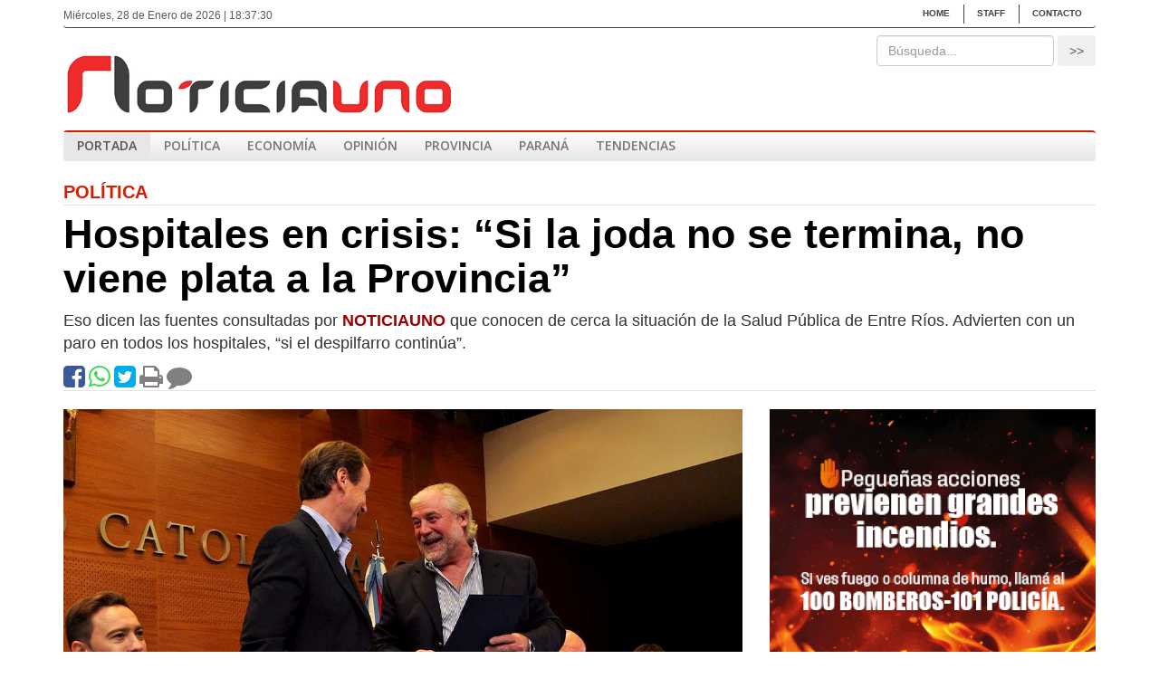

--- FILE ---
content_type: text/html
request_url: http://www.noticiauno.com.ar/nota/880-Hospitales-en-crisis-Si-la-joda-no-se-termina-no-viene-plata-a-la-Provincia
body_size: 11932
content:
<!DOCTYPE html>
<html lang="en">
<head>
<meta charset="utf-8">
<meta http-equiv="X-UA-Compatible" content="IE=edge">
<meta name="viewport" content="width=device-width, initial-scale=1">
<title>Hospitales en crisis: “Si la joda no se termina, no viene plata a la Provincia”</title>
<meta name="language" content="es_ES" />
<meta http-equiv="Refresh" content="6000; URL=" />
<meta http-equiv="Pragma" content="no-cache" />
<meta http-equiv="Cache-Control" content="no-cache" />
<meta name="robots" content="index, follow" />
<meta name="distribution" content="global" />
<meta name="Description" content="Eso dicen las fuentes consultadas por NOTICIAUNO que conocen de cerca la situación de la Salud Pública de Entre Ríos. Advierten con un paro en todos los hospitales, “si el despilfarro continúa”.
" />
<meta name="Keywords" content="Noticias, Entre Ríos, Política, Economía, Paraná, Pobreza, Inflación, Sociedad, Diputados, Senadores, Concordia, Gualeguaychú, Concepción del Uruguay, Cambiemos, Peronismo, Kirchnerismo, Juntos por el Cambio, Libertarios, Socialistas," />
<meta property="og:type" content="website" />
<meta property="og:url" content="http://www.noticiauno.com.ar/nota/880-Hospitales-en-crisis-Si-la-joda-no-se-termina-no-viene-plata-a-la-Provincia" />
<meta property="og:title" content="Hospitales en crisis: “Si la joda no se termina, no viene plata a la Provincia”" />
<meta property="og:description" content="Eso dicen las fuentes consultadas por NOTICIAUNO que conocen de cerca la situación de la Salud Pública de Entre Ríos. Advierten con un paro en todos los hospitales, “si el despilfarro continúa”.
" />
<meta property="og:image" content="http://www.noticiauno.com.ar/data/img_cont/img_imagenes/1000.jpg">
<meta property="og:image:width" content="1200" />
<meta property="og:image:height" content="675" />
<meta itemprop="name" content="Hospitales en crisis: “Si la joda no se termina, no viene plata a la Provincia”">
<meta itemprop="description" content="Eso dicen las fuentes consultadas por NOTICIAUNO que conocen de cerca la situación de la Salud Pública de Entre Ríos. Advierten con un paro en todos los hospitales, “si el despilfarro continúa”.
">
<meta itemprop="image" content="http://www.noticiauno.com.ar/data/img_cont/img_imagenes/1000.jpg">
<meta name="twitter:card" content="summary" />
<meta name="twitter:site" content="http://www.noticiauno.com.ar/nota/880-Hospitales-en-crisis-Si-la-joda-no-se-termina-no-viene-plata-a-la-Provincia" />
<meta name="twitter:title" content="Hospitales en crisis: “Si la joda no se termina, no viene plata a la Provincia”" />
<meta name="twitter:description" content="Eso dicen las fuentes consultadas por NOTICIAUNO que conocen de cerca la situación de la Salud Pública de Entre Ríos. Advierten con un paro en todos los hospitales, “si el despilfarro continúa”.
" />
<meta name="twitter:image" content="http://www.noticiauno.com.ar/data/img_cont/img_imagenes/1000.jpg" />
<!--
Twitter summary card with large image must be at least 280x150px
<meta name="twitter:image:src" content="http://www.noticiauno.com.ar/data/img_cont/img_imagenes/1000.jpg">
-->
<link rel="canonical" href="http://www.noticiauno.com.ar/nota/880-Hospitales-en-crisis-Si-la-joda-no-se-termina-no-viene-plata-a-la-Provincia" />
<link rel="stylesheet" href="/global/css/bootstrap.min.css">
<link rel="stylesheet" href="/global/css/screen.css" />
<link rel="stylesheet" media="print" href="/global/css/print-screen.css" />
<!--
<link rel="apple-touch-icon" sizes="57x57" href="/global/img/favicon/apple-touch-icon-57x57.png">
<link rel="apple-touch-icon" sizes="60x60" href="/global/img/favicon/apple-touch-icon-60x60.png">
<link rel="apple-touch-icon" sizes="72x72" href="/global/img/favicon/apple-touch-icon-72x72.png">
<link rel="apple-touch-icon" sizes="76x76" href="/global/img/favicon/apple-touch-icon-76x76.png">
<link rel="apple-touch-icon" sizes="114x114" href="/global/img/favicon/apple-touch-icon-114x114.png">
<link rel="apple-touch-icon" sizes="120x120" href="/global/img/favicon/apple-touch-icon-120x120.png">
<link rel="apple-touch-icon" sizes="144x144" href="/global/img/favicon/apple-touch-icon-144x144.png">
<link rel="apple-touch-icon" sizes="152x152" href="/global/img/favicon/apple-touch-icon-152x152.png">
<link rel="apple-touch-icon" sizes="180x180" href="/global/img/favicon/apple-touch-icon-180x180.png">
<link rel="icon" type="image/png" href="/global/img/favicon/favicon-32x32.png" sizes="32x32">
<link rel="icon" type="image/png" href="/global/img/favicon/favicon-194x194.png" sizes="194x194">
<link rel="icon" type="image/png" href="/global/img/favicon/favicon-96x96.png" sizes="96x96">
<link rel="icon" type="image/png" href="/global/img/favicon/android-chrome-192x192.png" sizes="192x192">
<link rel="icon" type="image/png" href="/global/img/favicon/favicon-16x16.png" sizes="16x16">
<link rel="manifest" href="/global/img/favicon/manifest.json">
<link rel="mask-icon" href="/global/img/favicon/safari-pinned-tab.svg" color="#5bbad5">
-->
<link rel="shortcut icon" href="/global/img/favicon/favicon.png">
<meta name="msapplication-TileColor" content="#ffffff">
<!--
<meta name="msapplication-TileImage" content="/global/img/favicon/mstile-144x144.png">
<meta name="msapplication-config" content="/global/img/favicon/browserconfig.xml">
-->
<meta name="theme-color" content="#ffffff">
<link rel="alternate" type="application/rss+xml" title="RSS-www.noticiauno.com.ar" href="http://www.noticiauno.com.ar/data/rss/home.xml" />
<meta name="author" content="">
<link rel="icon" href="favicon.png">
<link href='https://fonts.googleapis.com/css?family=Open+Sans:400,300,700,600' rel='stylesheet' type='text/css'>
<!-- Bootstrap core CSS -->
<link href="../global/css/bootstrap.min.css" rel="stylesheet">
<link href="../global/css/font-awesome.min.css" rel="stylesheet">
<!-- Custom styles for this template -->
<link href="../global/css/carousel.css" rel="stylesheet">
<link href="../global/css/screen.css" rel="stylesheet">
<link href="../global/css/main.css" rel="stylesheet">
<!-- Just for debugging purposes. Don't actually copy these 2 lines! -->
<!--[if lt IE 9]><script src="../../assets/js/ie8-responsive-file-warning.js"></script><![endif]-->
<!-- HTML5 shim and Respond.js for IE8 support of HTML5 elements and media queries -->
<!--[if lt IE 9]>
<script src="https://oss.maxcdn.com/html5shiv/3.7.3/html5shiv.min.js"></script>
<script src="https://oss.maxcdn.com/respond/1.4.2/respond.min.js"></script>
<![endif]-->
<script src="https://ajax.googleapis.com/ajax/libs/jquery/1.12.4/jquery.min.js"></script>
<script src="/global/js/suscripcion.js"></script>
<script>
(function(i,s,o,g,r,a,m)
{i['GoogleAnalyticsObject']=r;
i[r]=i[r]||function(){
(i[r].q=i[r].q||[]).push(arguments)
},i[r].l=1*new Date();
a=s.createElement(o),
m=s.getElementsByTagName(o)[0];a.async=1;a.src=g;m.parentNode.insertBefore(a,m)
})(window,document,'script','https://www.google-analytics.com/analytics.js','ga');
ga('create', 'UA-85360810-1', 'auto');
ga('send', 'pageview');
</script>
</head>
<body>
<div class="container">
<!-- /.navbar-collapse -->

<!-- Static navbar -->
<nav class="navbar navbar-top">
<div class="clearfix">
<div class="navbar-header navbar-header-1">
<button type="button" class="navbar-toggle" data-toggle="collapse" data-target="#navbar-collapse-1" aria-expanded="true">
<span class="sr-only">Toggle navigation</span>
<span class="glyphicon glyphicon-menu-down"></span>
</button>
</div>
<div class="navbar-header navbar-header-2">
<button type="button" class="navbar-toggle navbar-toggle-1 collapsed" data-toggle="collapse" data-target="#navbar-collapse-2" aria-expanded="false">
<span class="sr-only">Toggle navigation</span>
<span class="glyphicon glyphicon-menu-hamburger"></span>
</button>
</div>
</div>
<div class="navbar-collapse collapse  " id="navbar-collapse-1" aria-expanded="true">
<div class="row">
<div class="hidden-xs col-xs-12 col-sm-6">
<div class="extras-header">
<p class="fecha"> Miércoles, 28 de Enero de 2026 | 18:37:30</p>
</div>
</div>
<div class="col-xs-12 col-sm-6">
<ul class="nav navbar-nav">
<li><a href="/" title="Home">Home</a></li>
<li><a href="" title="STAFF">STAFF</a></li>
<li><a href="#contacto1" title="Contacto">Contacto</a></li>
</ul>
</div>
</div>
</div>
<!-- /.navbar-collapse -->
</nav>
<header class="encabezado">
<div class="row">
<div class="col-xs-6">
<a href="/index" title="Inicio" class="logo">
<img style="padding-bottom:14px" src="../global/img/logo.jpg" alt="NoticiaUno" class="img-responsive" width="430px"> </a>
</div>
<div class="col-xs-6">
<div class="busqueda">
<form action="/busqueda-home" method="post" id="buscar_not_footer" onsubmit="return validarBuscarHomeFooter();" name="buscar_not_footer" class="navbar-form navbar-right" role="search">
<div class="form-group">
<input name="text_busq" type="text" placeholder="B&uacute;squeda..." class="form-control form-control-bsq" id="text_busq" onclick="ocultarErrorHome();" value="" /> </div>
<button type="submit" class="btn btn-bsq">
<span class="icon-bsq">>></span>
</button>
<div id="msjBuscarFooter" style="display:none;" class="alert alert-sm alert-danger"></div>
</form>
</div>
</div>
</div>
<div class="fecha-print hide col-xs-12 col-sm-7 col-md-4 col-md-offset-4 text-center">  Miércoles, 28 de Enero de 2026  | 18:37:30</div>
<div class="hidden-xs " id="clima_ampliado" style="display:none;">  </div>
</header>
<div class="navbar-collapse collapse" id="navbar-collapse-2" aria-expanded="false" style="height: 1px;">
<div class="">
<div class="navbar navbar-default">
<ul class="nav navbar-nav">
<li class="active"> <a href="/index" title="Portada">Portada</a> </li>
<li class=""> <a href="/131-Politica" title="Política" class="dropdown-toggle"  target="_self">Política</a>
<ul class="dropdown-menu dropdown-menu-1">

</ul>
</li><li class=""> <a href="/100-Economia" title="Economía" class="dropdown-toggle"  target="_self">Economía</a>
<ul class="dropdown-menu dropdown-menu-1">

</ul>
</li><li class=""> <a href="/134-Opinion" title="Opinión" class="dropdown-toggle"  target="_self">Opinión</a>
<ul class="dropdown-menu dropdown-menu-1">

</ul>
</li><li class=""> <a href="/133-Provincia" title="Provincia" class="dropdown-toggle"  target="_self">Provincia</a>
<ul class="dropdown-menu dropdown-menu-1">

</ul>
</li><li class=""> <a href="/125-Parana" title="Paraná" class="dropdown-toggle"  target="_self">Paraná</a>
<ul class="dropdown-menu dropdown-menu-1">

</ul>
</li><li class=""> <a href="/158-TENDENCIAS" title="TENDENCIAS" class="dropdown-toggle"  target="_self">TENDENCIAS</a>
<ul class="dropdown-menu dropdown-menu-1">

</ul>
</li>
</ul>
</div>
<!-- /.navbar-collapse -->
</div>
</div>

<main>
<div class="row">
<!-- DEGIN MSG_ERROR -->
<!-- END MSG_ERROR -->
<section role="article" class="col-xs-12 col-md-12 nota">
<div class=" nota-tope borde_gris_abajo">
<a href="/131-Politica" title="Política" target="_self"> <strong style="color:#d51e00;font-size:20px; text-transform: uppercase;">Política</strong> </a>
</div>
<div class="volanta-ficha" id="volanta"></div>
<h1 class="titulo-ficha" id="titulo"  style="font-size:45px;">Hospitales en crisis: “Si la joda no se termina, no viene plata a la Provincia”</h1>
<div class="copete-ficha " id="copete" style="color: #333333;font-size:18px;"><p>Eso dicen las fuentes consultadas por <span style="color:#990000;"><strong>NOTICIAUNO</strong></span> que conocen de cerca la situación de la Salud Pública de Entre Ríos. Advierten con un paro en todos los hospitales, “si el despilfarro continúa”.</p>
</div>
<div class="news-redes clearfix">
<a href="javascript:fbShare('http://www.noticiauno.com.ar/nota/880-Hospitales-en-crisis-Si-la-joda-no-se-termina-no-viene-plata-a-la-Provincia', '', '', 'http://www.noticiauno.com.ar/nota/880-Hospitales-en-crisis-Si-la-joda-no-se-termina-no-viene-plata-a-la-Provincia', 520, 350)" target="_blank" title="Facebook" class="fb"><i style="font-size: 2em;  align=center; color: #3b5998;" class="fa fa-facebook-square" aria-hidden="true"></i></a>
<a href="whatsapp://send?text=Hospitales en crisis: “Si la joda no se termina, no viene plata a la Provincia” http://www.noticiauno.com.ar/nota/880-Hospitales-en-crisis-Si-la-joda-no-se-termina-no-viene-plata-a-la-Provincia" target="_blank" title="WhatsApp" class="tw"><i style="font-size: 2em;    color: #43d854;" class="fa fa-whatsapp fa-2" aria-hidden="true"></i></a>
<a href="javascript:popitup('https://twitter.com/share?url=http://www.noticiauno.com.ar/nota/880-Hospitales-en-crisis-Si-la-joda-no-se-termina-no-viene-plata-a-la-Provincia&text=&via=Noticiauno')" target="_blank" title="Twitter" class="tw"><i style="font-size: 2em;    color: #00aced;" class="fa fa-twitter-square fa-2" aria-hidden="true"></i></a>
<a onclick="window.print();" title="imprimir"><i style="font-size: 2em;    color: grey;" class="fa fa-print" aria-hidden="true"></i></a>
<a href='#comentario' title="Comentarios" class="comm"><i style="font-size: 2em;    color: grey;" class="fa fa-comment" aria-hidden="true"></i></a>
</div>
<span class="borde_gris_abajo" style="width: 100%;    display: block;    margin-bottom: 20px;"></span>
</section>
<section role="article" class="col-xs-8 col-md-8 nota">
<!-- TRA�?DO DE PBIZ -->
<div class="mbxl" >

<div class="tab-content">
<div role="tabpanel" class="tab-pane fade in active" id="imagenes">
<div class="rotativa-bloque">
<section id="slider_imgs_ficha" class="carousel carousel-nota slide">
<!-- Carousel items -->
<div class="carousel-inner">
<div class="active item">
<figure>
<img src="/data/img_cont/img_imagenes/1000.jpg" alt="" class="posload center-block img-responsive" style="max-height: 422px;
float: left;"/>
</figure>
<div class="epigrafe">
</div>
</div>
<div style="display:none;">
<a class="fl fl-izq" href="#slider_imgs_ficha" data-slide="prev"> <span class="icon-fl-i"></span> </a>
<a class="fl fl-der" href="#slider_imgs_ficha" data-slide="next"> <span class="icon-fl-d"></span> </a>
</div>
</div>
<!-- Carousel nav -->
</section>
</div>
<script>
$(function() {
$('#slider_imgs_ficha').carousel({
interval: 15000
});
});
</script>
</div>
<!-- END foto -->

</div>
</div>
<!-- TRA�?DO DE PBIZ -->
<!-- original -->
<div class="cuadro-mainpic relative"></div>

<!-- BEGIN foto -->
<!-- original -->
<div class="clearfix">
<div class="desarrollo-nota">

<div class="desarrollo" style="font-size:18px;color:#000;"><p>La crisis de la Salud Pública de Entre Ríos es -lamentablemente- un tema de larga data, que excede a la gestión de Gustavo Bordet.</p>

<p>A pesar de la millonaria partida presupuestaria, ninguna gestión de gobierno pudo -quizo- resolver los problemas de fondo que han culminado en una delicadísima y compleja situación.</p>

<p>Aún en medio del malestar –creciente- en todos los hospitales de la provincia, quienes a diario se enfrentan con la peor cara de la crisis hospitalaria mantienen la expectativa depositada en la actual administración de gobierno.</p>

<p>Hay coincidencia en las fuentes entrevistadas por <span style="color:#990000;"><strong>NOTICIAUNO</strong></span> en la preocupación del gobernador por <a href="http://www.noticiauno.com.ar/nota/780-Crece-el-rojo-provincial-herencia-recesion-y-el-NO-de-Prat-Gay" target="_blank"><strong>la asfixia de las cuentas públicas</strong></a>, y también con el pedido de austeridad que en varias oportunidades ha realizado el mandatario a sus funcionarios.</p>

<p>Pero hay un clamor generalizado por “una decisión política que termine con la joda de los mismos de siempre” (sic).</p>

<p>La preocupación por la crisis de la Salud Pública provincial sobrepasa a la cartera sanitaria, como se verá al final de esta nota.</p>

<p>La semana pasada, tras la publicación de <span style="color:#990000;"><strong>NOTICIAUNO</strong></span> dando cuenta del posible <a href="http://www.noticiauno.com.ar/nota/853-El-ministro-De-La-Rosa-seria-reemplazado-por-un-hombre-de-Massa" target="_blank"><strong>pedido de renuncia al actual titular de la cartera de Salud, el ministro Ariel De La Rosa</strong></a>, todos los Jefes de Servicios junto a los empleados del principal hospital de Entre Ríos (San Martín) <a href="http://www.noticiauno.com.ar/nota/877-Por-la-crisis-de-la-salud-publica-le-piden-a-Bordet-decision-politica" target="_blank"><strong>pidieron una urgente audiencia con el gobernador</strong></a>, para ratificarle la caótica situación que atraviesa el nosocomio y poner a su disposición una serie de medidas que han diseñado y que consideran necesarias y posibles, que permitirían encauzar el “desmanejo en Salud” (sic), que atribuyen a cierta dirigencia política de la provincia.</p>

<p>En efecto, personal con una trayectoria de más de dos décadas en el hospital –cuya identidad pidieron “reservar por temor a represalias” – dijeron a <span style="color:#990000;"><strong>NOTICIAUNO</strong></span> que “la situación del Hospital San Martín de Paraná, como la del resto de los centros de Salud de la provincia es insostenible”.</p>

<p>A los históricos problemas de infraestructura “se sumaron desde la gestión del exgobernador  Sergio Urribarri graves situaciones que se mantienen hasta hoy”.</p>

<p>Según los consultados, “hay un montón de cosas que se siguen ocultando” y lo que sucede “es un verdadero escándalo”.</p>

<p>En tal sentido mencionan “el ocultamiento de las estadísticas” que darían cuenta del “deterioro social” y “de las presiones que existen para no publicar los datos de la Salud”.</p>

<p>Entre ellos, señalan –por ejemplo- que “si hay 8 pibes desnutridos en el San Roque, la orden es asentar en los registros sólo uno, y al resto los ponen como consultas por dificultades respiratorias o neumonía. Los otros casos se ocultan”.</p>

<p>Un verdadero escándalo, acorde con la política de ocultamiento de las estadísticas oficiales que atravesó la década pasada, y que genera que <a href="http://www.noticiauno.com.ar/nota/846-En-Entre-Rios-no-se-conocen-datos-sobre-pobreza-desde-hace-mas-de-tres-aos" target="_blank"><strong>Entre Ríos no conozca sus datos de pobreza desde hace más de tres años</strong></a>.</p>

<p> “Con el (mal de) Chagas pasa lo mismo”, –continuaron- “el ministerio de Salud no reconoce el llamado Chagas urbano, dicen que está erradicado pero hay 150 casos por año en la provincia de Entre Ríos y no se publican para prevenir”.</p>

<p>“En relación a la deuda que tiene el Hospital San Martín”, que en marzo de este año ascendía a 60 millones de pesos, “se paga en seis meses sin coimear”, aseguran las fuentes consultadas por este medio.</p>

<p>En el San Martín, adonde acude más de la mitad de la población entrerriana, hay “sobreprecios en la adquisición de insumos que justamente por pagar sobreprecios nunca alcanzan, sobresueldos, y hasta se alquila un ecógrafo que podría comprarse para el hospital con 4 meses del alquiler que se pagan”.</p>

<p>“Otra caja por donde se va el dinero que debería destinarse a la Salud, es el negocio de las prótesis, que se compran a la empresa Prima Implantes S.A., relacionada a (el exministro de Planificación Federal Julio) De Vido”, agregan.</p>

<p>Además, “las prótesis tienen sobreprecios, se pagan hasta cinco veces más de lo que cuestan acá en Paraná”.</p>

<p>Incluso “hay fotografías que se tomaron de los documentos de la licitación que se hizo para crear el Banco (Provincial de Prótesis e Implantes) que prueban los sobreprecios”.</p>

<p>Se refieren a la Licitación Pública Nº 01/15 por la cual el gobierno de Sergio Urribarri destinó 9 millones de pesos para poner en marcha el Banco Provincial de Prótesis e Implantes. La adjudicación del negocio por dos años fue para la firma cordobesa Prima Implantes S.A.</p>

<p>La mencionada empresa fabrica casi la totalidad (el 95%) de las prótesis e implantes que se licitan de origen nacional y está habilitada para distribuir el 100% de los productos nacionales e importados, según los fundamentos del decreto del gobierno urribarrista.</p>

<p>El precio de las prótesis, implantes e insumos que debe proveer la empresa de acuerdo a las necesidades y requerimientos de los hospitales - que según las fuentes consultadas están “sobrevaluados”- NO FUERON NUNCA PUBLICADOS en el Boletín Oficial de la provincia, ni puede accederse a ellos desde la web oficial del gobierno provincial.</p>

<p>“Entre las más de 1.600 personas que trabajan en el Hospital San Martín contando administrativos, médicos y enfermería” reina un clima de “indignación”.</p>

<p>La preocupación por la Salud Pública excede al Hospital San Martín. Llega también “a lo que pasa con el Hospital de la Baxada”.</p>

<p>El nuevo Hospital (del Bicentenario Teresa Ratto) que se construye hace 4 años con fondos del PAMI, “funciona como un dispensario y maneja más de 12 millones de pesos por mes. Ese presupuesto es mayor al que tienen el hospital San Martín de Paraná, el hospital materno infantil San Roque, el hospital Masvernat y el Felipe Heras de Concordia juntos”, dijeron.</p>

<p>“En los cuatro hospitales atendemos el 92 por ciento de las patologías de la provincia y no alcanzamos el presupuesto de ese solo hospital que funciona como dispensario”, insistieron.</p>

<p>“Estamos indignados porque la cosa no da para más, también ahí (por el nuevo hospital) hay un gran negocio manejado por una sociedad que creó Urribarri, que controlan los mismos que manejan toda la Salud de la provincia, muchos ex funcionarios y actuales, el ministro de Salud  y el gremio UPCN” –dijeron- refiriéndose a la Unión del Personal Civil de la Nación que lidera el también diputado provincial José Allende.</p>

<p>El “gran negocio del nuevo hospital” es la polémica Sociedad del Estado denominada “Salud Entre Ríos” que el ex gobernador Sergio Urribarri creó por decreto pocos meses antes de dejar su mandato, para administrar el nuevo Hospital.</p>

<p>La sociedad iba a manejar según la escritura de constitución a -través del Ministerio de Salud - un presupuesto de más de 50 millones de pesos. En ella, el exgobernador se auto designó como socio por 50 años, junto al exministro de Salud, Carlos Ramos (una suerte de gerente) y otros ex funcionarios de su gestión.</p>

<p>“Por todo eso y muchas cosas más, todos los hospitales de la provincia quieren la renuncia del ministro De La Rosa. El es un hombre de (José) Allende, y quieren manejar todo, la salud pública y la salud privada”.</p>

<p>“La crisis extrema de la salud pública en la provincia no da para más, todos reclamamos pero hay temor de denunciar, porque Allende es el tipo más pesado de la política provincial”.</p>

<p>Los Jefes de Servicios de todo el hospital pidieron una entrevista con el gobernador Gustavo Bordet, por considerar que la crisis de la Salud es extrema: “nosotros creemos que el gobernador quiere hacer las cosas bien, compartimos la idea de cuidar el dinero, pero sabemos que tiene una gran resistencia para mejorar la salud pública. Porque se termina una joda muy grande de un momento para otro”.</p>

<p>Finalmente,  advirtieron con “gran preocupación” a <span style="color:#990000;"><strong>NOTICIAUNO</strong></span> que “la crisis de Salud se va a ampliar y va a terminar afectando a todos, no solo a los hospitales”.</p>

<p>“No hay plata en la Provincia. Sabemos que hacen faltan esos 700 millones de dólares que (el gobernador Gustavo) Bordet quiere conseguir. Pero (el ministro del Interior Rogelio) Frigerio dio la orden (no sólo) de retirar a 181 tipos (sic), también les dijo a los funcionarios de la Provincia que si no hay un cambio profundo en Salud no va a haber plata, no lo van a dejar endeudar”, aseguraron, haciendo referencia al aval que debe otorgar la Nación para que la Provincia pueda salir al mercado financiero internacional y oxigenar sus finanzas. <a href="http://www.noticiauno.com.ar/nota/806-Nacion-no-define-aun-el-permiso-a-Bordet-para-endeudarse" target="_blank"><strong>Aval que viene demorado</strong></a>.</p>

<p>“Nuestra preocupación es que no va a haber plata para pagar los sueldos ni aguinaldos a fin de año si el gobernador no termina con el despilfarro en la Salud”.</p>

<p>Finalmente, adelantaron que “mañana habrá reuniones y el tema más importante será el pedido de renuncia de De La Rosa”.</p>

<p>“Si la joda no se termina, habrá paro en todos los hospitales”, finalizaron.</p>

<p><br />
<br />
<br />
 </p>

<hr />
<p> </p>

<p><small>Fuente: Noticiauno</small></p>
</div>

</div>
</div>

<!-- NUEVO, plugin comentario FB -->
<div id="fb-root"></div>
<script>(function(d, s, id) {
var js, fjs = d.getElementsByTagName(s)[0];
if (d.getElementById(id)) return;
js = d.createElement(s); js.id = id;
js.src = "//connect.facebook.net/es_ES/sdk.js#xfbml=1&version=v2.7";
fjs.parentNode.insertBefore(js, fjs);
}(document, 'script', 'facebook-jssdk'));</script>
<!-- Hasta aca el plugin de comentario FB -->
<div id="comentario" class="comentarios">
<div class="header-comentarios">
<div class="td-1">
<div class="tit">COMENTARIOS</div>
</div>
<div class="td-2">
<p>IMPORTANTE: Los comentarios publicados son de exclusiva responsabilidad de sus autores y las consecuencias derivadas de ellas pueden ser pasibles de las sanciones legales que correspondan. Aquel usuario que incluya en sus mensajes algun comentario violatorio del
<a href="/reglamento.html">reglamento</a> ser&aacute; eliminado e inhabilitado para volver a comentar.</p>
</div>
</div>
<!-- NUEVO, comentario FB -->
<div class="fb-comments" data-href="http://www.noticiauno.com.ar/nota/880-Hospitales-en-crisis-Si-la-joda-no-se-termina-no-viene-plata-a-la-Provincia" data-width="700" data-numposts="5"></div>
</div>


</section>
<section class="col-xs-12 col-md-4"><!--<div class="widget clima">

</div>-->
<div class=" banner" style="">
<div id="banners_right_largo-1">
<a href="/cont_click.php?url=portal.entrerios.gov.ar/desarrolloeconomico/ambiente/areasprotegidas/ps/ManejoFuego/5307&idcamp=404" target="_blank">
	                            <img src="/data/img_cont/img_banners/404.gif" width="360" height="300" alt="" border="0" class="posload center-block img-responsive"></a>
</div>
</div>
<!--  PUSE ESTE REM PARA QUE NO TENGA ESPACIOS EN EL CELULAR *** PABLO ****
<br/>
-->
<div class="widget slider" >
<h3 class="tit-wid">TENDENCIAS</h3>
<article class="news medio-chico">
<div class="box-news">
<div id="carousel1" class="carousel2 slide carousel" data-ride="carousel">
<!-- Indicators -->
<ol class="carousel-indicators" style="z-index:1 !important;top: 186px;">
<li data-target="#carousel1" data-slide-to="0" class=""></li>
<li data-target="#carousel1" data-slide-to="1" class=""></li>
<li data-target="#carousel1" data-slide-to="2" class="active"></li>
</ol>
<!-- Carousel items -->
<div class="carousel-inner" role="listbox">
<div class="item active" name="rotador" style="">
<a href="/nota/8769-Homeschooling-la-incipiente-y-cuestionada-tendencia-educativa-que-crecio-con-la-pandemia" title="Homeschooling: la incipiente y cuestionada tendencia educativa que creció con la pandemia">
<img src="/data/img_cont/img_home/20076.jpg" alt="Homeschooling: la incipiente y cuestionada tendencia educativa que creció con la pandemia" class="img-responsive" />
</a>
<div class="carousel-caption">
Homeschooling: la incipiente y cuestionada tendencia educativa que creció con la pandemia
</div>
</div><div class="item " name="rotador" style="">
<a href="/nota/8821-Fallo-que-marca-tendencia-Deudor-alimentario-debera-pagar-la-cuota-a-traves-de-la-factura-de-luz" title="Fallo que marca tendencia: Deudor alimentario deberá pagar la cuota a través de la factura de luz">
<img src="/data/img_cont/img_home/20065.jpg" alt="Fallo que marca tendencia: Deudor alimentario deberá pagar la cuota a través de la factura de luz" class="img-responsive" />
</a>
<div class="carousel-caption">
Fallo que marca tendencia: Deudor alimentario deberá pagar la cuota a través de la factura de luz
</div>
</div><div class="item " name="rotador" style="">
<a href="/nota/8787-Decision-que-volvio-a-encender-la-busqueda-Casacion-nio-desaparecido-y-la-voz-de-un--fiscal" title="Decisión que volvió a encender la búsqueda: Casación, niño desaparecido y la voz de un  fiscal">
<img src="/data/img_cont/img_home/20067.jpg" alt="Decisión que volvió a encender la búsqueda: Casación, niño desaparecido y la voz de un  fiscal" class="img-responsive" />
</a>
<div class="carousel-caption">
Decisión que volvió a encender la búsqueda: Casación, niño desaparecido y la voz de un  fiscal
</div>
</div>
</div>
</div>
</div>
</article>
</div>
<div class=" banner" style="margin-top: 70px;">
<div>
<a href="/cont_click.php?url=portal.entrerios.gov.ar/inicio&idcamp=403" target="_blank">
	                            <img src="/data/img_cont/img_banners/403.gif" width="360" height="300" alt="" border="0" class="posload center-block img-responsive"></a>
</div>
</div>
<div class="widget nota gris">

</div>
<div class=" banner">
<div>
<img src="/data/img_cont/img_banners/359.gif" width="360" height="300" alt="" border="0" class="posload center-block img-responsive">
</div>
</div>
<div class="widget opinion">

<div class=" banner">
<div>
<img src="/data/img_cont/img_banners/396.gif" width="360" height="309" alt="" border="0" class="posload center-block img-responsive">
</div>
</div>
<div class="widget nota ">

</div>
<div class=" banner">
<div>
<a href="/cont_click.php?url=www.iapserseguros.seg.ar  &idcamp=405" target="_blank">
	                            <img src="/data/img_cont/img_banners/405.gif" width="360" height="360" alt="" border="0" class="posload center-block img-responsive"></a>
</div>
</div>
<div class="widget slider">
<h3 class="tit-wid">+ NOTICIAS</h3>
<article class="news medio-chico">
<div class="box-news">
<div id="carousel2" class="carousel2 slide carousel" data-ride="carousel">
<!-- Indicators -->
<ol class="carousel-indicators" style="z-index:1 !important;">
<li data-target="#carousel2" data-slide-to="0" class=""></li>
<li data-target="#carousel2" data-slide-to="1" class=""></li>
<li data-target="#carousel2" data-slide-to="2" class="active"></li>
</ol>
<!-- Carousel items -->
<div class="carousel-inner" role="listbox">
<div class="item active" name="rotador" style="">
<a href="/nota/9005-Chevron-regresa-a-las-estaciones-de-servicio-sello-alianza-con-DAPSA-para-Argentina-y-la-region" title="Chevron regresa a las estaciones de servicio: selló alianza con DAPSA para Argentina y la región">
<img src="/data/img_cont/img_home/20378.jpg" alt="Chevron regresa a las estaciones de servicio: selló alianza con DAPSA para Argentina y la región" class="img-responsive" />
</a>
<div class="carousel-caption">
Chevron regresa a las estaciones de servicio: selló alianza con DAPSA para Argentina y la región
</div>
</div><div class="item " name="rotador" style="">
<a href="/nota/8416-Recomiendan-no-endeudarse-La-tasa-de-interes-en-la-tarjeta-es-la-mas-cara-de-todo-el-sistema" title="Recomiendan no endeudarse: La tasa de interés en la tarjeta es la más cara de todo el sistema">
<img src="/data/img_cont/img_home/19454.jpg" alt="Recomiendan no endeudarse: La tasa de interés en la tarjeta es la más cara de todo el sistema" class="img-responsive" />
</a>
<div class="carousel-caption">
Recomiendan no endeudarse: La tasa de interés en la tarjeta es la más cara de todo el sistema
</div>
</div><div class="item " name="rotador" style="">
<a href="/nota/8297-Bancos-endurecen-requisitos-para-otorgar-creditos-y-es-record-el-endeudamiento-de-familias" title="Bancos endurecen requisitos para otorgar créditos y es récord el endeudamiento de familias">
<img src="/data/img_cont/img_home/19407.jpg" alt="Bancos endurecen requisitos para otorgar créditos y es récord el endeudamiento de familias" class="img-responsive" />
</a>
<div class="carousel-caption">
Bancos endurecen requisitos para otorgar créditos y es récord el endeudamiento de familias
</div>
</div>
</div>
</div>
</div>
</article>
</div>
<div class=" banner">
<div>
<a href="/cont_click.php?url=  entradauno.com/landing/15951-35-fiesta-nacional-del-mate?idEspectaculoCartel=15951&cHashValidacion=7c9ae7087f74d73241d0507dabdd19f772efbe53&idcamp=406" target="_blank">
	                            <img src="/data/img_cont/img_banners/406.jpg" width="360" height="360" alt="" border="0" class="posload center-block img-responsive"></a>
</div>
</div>
<div class=" banner">
<div>
<img src="/data/img_cont/img_banners/358.gif" width="360" height="360" alt="" border="0" class="posload center-block img-responsive">
</div>
</div>
<div class=" banner">
<div>
<img src="/data/img_cont/img_banners/344.gif" width="360" height="360" alt="" border="0" class="posload center-block img-responsive">
</div>
</div></section>
</div>
</main>
<footer class="footer">
<div class="footer-top">
<div class="container">
<div class="row">
<div class="col-xs-12 col-xs-offset-0 col-sm-6 col-sm-offset-3">
<div class="twitter-box">
<!--
<i class="fa fa-twitter" aria-hidden="true"></i>
<p></p>
-->
</div>
</div>
</div>
</div>
</div>
<div class="footer-middle">
<div class="container">
<div class="row">
<div class="col-xs-12 col-sm-4">
<div class="logo-footer">
<img src="../global/img/logo-footer.jpg" alt="NetNews" class="img-responsive">
</div>
</div>
<div class="col-xs-12 col-sm-4">
<div class="data-footer">
<h6>Tel/Fax:</h6>
<p>+ (54) 343 5196372 - 4541649</p>
</div>
<div class="data-footer">
<h6>Direcci&oacute;n::</h6>
<p> Paraná - Entre Ríos | Argentina |</p>
</div>
<div class="data-footer">
<h6>E-mail:</h6>
<p> <a href="/cdn-cgi/l/email-protection#e08e8f9489838981958e8fa0888f948d81898cce838f8dc0"><span class="__cf_email__" data-cfemail="264849524f454f47534849664e49524b474f4a0845494b">[email&#160;protected]</span> </a></p>
</div>
</div>
<div class="col-xs-12 col-sm-4">
<div class="box-newsletter">
<h3>NEWSLETTER</h3>
<button type="button" class="btn   " data-toggle="modal" data-target="#suscripModal">Suscr&iacute;base a nuestras novedades.</button>
</div>
<div class="redes">
<p>SIGANOS</p>
<div>
<a href="https://www.facebook.com/noticiaunoparana" title="Facebook" class="fb"><i class="fa fa-facebook" aria-hidden="true"></i></a>
<a href="https://www.twitter.com/@noticiauno" title="Twitter" class="tw"><i class="fa fa-twitter" aria-hidden="true"></i></a>
<a href="#" title="Youtube" class="yt"><i class="fa fa-youtube" aria-hidden="true"></i></a>
<a href="http://@noticiauno" title="Noticiauno en Twitter" class="tw">
<span class="icon-tw"></span>
<i class="fa tw" aria-hidden="true"></i>
</a><a href="https://www.facebook.com/noticiaunoparana" title="Noticiauno en Facebook" class="fb">
<span class="icon-fb"></span>
<i class="fa fb" aria-hidden="true"></i>
</a><a href="http://" title="Noticiauno en google +" class="gp">
<span class="icon-gp"></span>
<i class="fa gp" aria-hidden="true"></i>
</a><a href="http://UCkTmHFwI23aVyAtpgeghblg " title="Noticiauno en Youtube" class="yt">
<span class="icon-yt"></span>
<i class="fa yt" aria-hidden="true"></i>
</a>
</div>
</div>
</div>
</div>
</div>
</div>
<div class="footer-bottom">
<a name="contacto1" id="contacto1"></a>
<div class="container">
<div class="row">
<div class="col-xs-12 col-sm-10">
<div class="cp"> Copyright &copy;2016 Noticiauno | Todos los derechos reservados</div>
</div>
<div class="col-xs-2">
<a class="mm" href="http://marcelamosca.com.ar" title="Marcela Mosca &amp; Asociados">MM</a>
</div>
</div>
</div>
</div>
</footer>
<div class="modal fade" id="suscripModal" tabindex="-1" role="dialog" aria-labelledby="myModalLabel" aria-hidden="true" style="display: none;">
<div class="modal-dialog">
<div class="modal-content">
<div class="modal-header">
<button type="button" class="close" data-dismiss="modal"><span aria-hidden="true">�</span><span class="sr-only">Cerrar</span></button>
<h4 class="modal-title" id="myModalLabel">Suscribirse a Nuestro Newsletters</h4>
</div>
<div class="modal-body">
<div class="contenidoPopUp  ">
<div class="pb12 mb18">
<form action="" id="form_suscrip" name="form_suscrip" method="post" enctype="multipart/form-data">
<div class="form-group">
<label>e-mail</label>
<input name="email_suscr_modal" type="text" placeholder="Ingrese su Email..." class="form-control input-newslt" id="email_suscr_modal" value="">
</div>
</form>
</div>
<p class="alert " id="result_form_suscript"></p>
<div id="text_suscrip"></div>
</div>
</div>
<div class="modal-footer">
<button type="button" class="btn btn-default" data-dismiss="modal">Cerrar</button>
<button type="button" class="btn btn-primary" onclick="enviar_suscrip();">ENVIAR</button>
</div>
</div>
</div>
</div>
<!-- Bootstrap core JavaScript
================================================== -->
<!-- Placed at the end of the document so the pages load faster -->
<script data-cfasync="false" src="/cdn-cgi/scripts/5c5dd728/cloudflare-static/email-decode.min.js"></script><script>window.jQuery || document.write('<script src="../../assets/js/vendor/jquery.min.js"><\/script>')</script>
<script src="../global/js/bootstrap.min.js"></script>
<script>
$(document).ready(function() {
$('#carousel1').carousel();
$('#carousel2').carousel();
$('#slider_principal').carousel(
{
interval: 10000,
pause: "false"
});
});
function fbShare(url, title, descr, image, winWidth, winHeight) {
var winTop = (screen.height / 2) - (winHeight / 2);
var winLeft = (screen.width / 2) - (winWidth / 2);
window.open('http://www.facebook.com/sharer.php?s=100&p[title]=' + title + '&p[summary]=' + descr + '&p[url]=' + url + '&p[images][0]=' + image, 'sharer', 'top=' + winTop + ',left=' + winLeft + ',toolbar=0,status=0,width=' + winWidth + ',height=' + winHeight);
}
function popitup(url) {
var winTop = (screen.height / 2) - (350 / 2);
var winLeft = (screen.width / 2) - (520 / 2);
newwindow=window.open(url,'name','height=350,width=550');
if (window.focus) {newwindow.focus()}
return false;
}
var x = document.getElementById("banners_right_largo-1").innerHTML.trim().length;
if (x == 0) {
document.getElementById("banners_right_largo-1").style.marginBottom = "-28px";
}
</script>
<script defer src="https://static.cloudflareinsights.com/beacon.min.js/vcd15cbe7772f49c399c6a5babf22c1241717689176015" integrity="sha512-ZpsOmlRQV6y907TI0dKBHq9Md29nnaEIPlkf84rnaERnq6zvWvPUqr2ft8M1aS28oN72PdrCzSjY4U6VaAw1EQ==" data-cf-beacon='{"version":"2024.11.0","token":"0d6c84e2b350493a87b4fc7f470ab7e4","r":1,"server_timing":{"name":{"cfCacheStatus":true,"cfEdge":true,"cfExtPri":true,"cfL4":true,"cfOrigin":true,"cfSpeedBrain":true},"location_startswith":null}}' crossorigin="anonymous"></script>
</body>
</html>